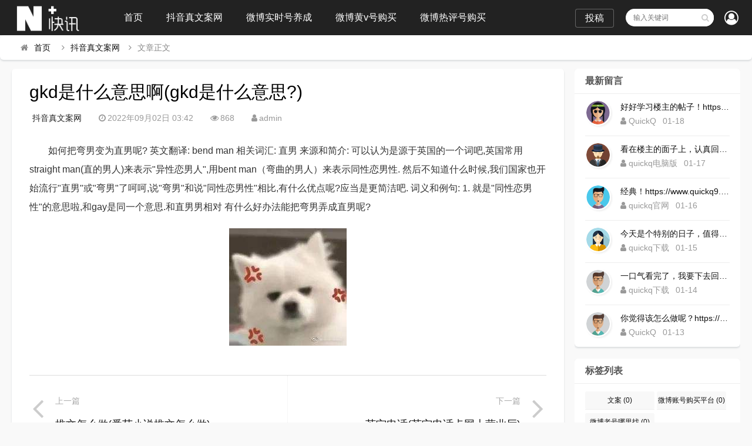

--- FILE ---
content_type: text/html; charset=utf-8
request_url: https://www.dyzhen.com/31034.html
body_size: 7890
content:

<!DOCTYPE html>
<html lang="zh-CN">
<head>
<meta charset="UTF-8">
<meta name="viewport" content="width=device-width, initial-scale=1.0, minimum-scale=1.0, maximum-scale=1.0, user-scalable=no">
<meta name="renderer" content="webkit">
<meta name="force-rendering" content="webkit">
<meta http-equiv="X-UA-Compatible" content="IE=edge,Chrome=1">
<meta name="applicable-device" content="pc,mobile"> 
<title>gkd是什么意思啊(gkd是什么意思?)-抖音真文案网-</title>
<meta name="keywords" content="" />
<meta name="description" content="如何把弯男变为直男呢? 英文翻译: bend man 相关词汇: 直男 来源和简介: 可以认为是源于英国的一个词吧,英国常用straight man(直的男人)来表示"异性恋男人",用bent man（弯曲的男人）来表示同性恋男性. 然后不知道什么时候,我们国家也开始流行"直男"或"弯男"了呵呵,说..." />
<link rel="shortcut icon" href="https://www.dyzhen.com/zb_users/theme/suiranx_news/image/favicon_default.ico">
<link rel="stylesheet" href="https://www.dyzhen.com/zb_users/theme/suiranx_news/fontawesome/css/font-awesome.min.css" type="text/css">
<link rel="stylesheet" href="https://www.dyzhen.com/zb_users/theme/suiranx_news/style/style.css?ver=2.50" type="text/css">
<!--[if lt IE 9]><div class="uyuwoejh324mnhk-1080b2 fuck-ie"><p class="uyuwoejh324mnhk-d249d0 tips">*您的IE浏览器版本过低，为获得更好的体验请使用Chrome、Firefox或其他现代浏览器!</p></div><![endif]-->
<script src="https://www.dyzhen.com/zb_system/script/jquery-2.2.4.min.js" type="text/javascript"></script>
<script src="https://www.dyzhen.com/zb_system/script/zblogphp.js" type="text/javascript"></script>
<script src="https://www.dyzhen.com/zb_system/script/c_html_js_add.php" type="text/javascript"></script>
<style type="text/css">
.com-submit,#header,.nav,#mainav .navbox,.swiper-pagination-bullet-active,#divTags li a:hover,a.page-numbers:hover,.tag-wrap a:hover,.loglist li.con:hover .more,.aside_hot .list-1, .aside_hot .list-2, .aside_hot .list-3,.header .contribute .a{background-color:#222222;}
a:hover,.mcolor,.wapost h2 i.fa,#backtop:hover,.art-main a{color:#222222;}
#sidebar .aside_new_search, #sidebar .widget{border-top:3px solid #222222;}
a.page-numbers:hover,.tag-wrap a:hover{border:1px solid #222222;}
.logbox blockquote{border-left: 4px solid #222222;}
.link-box .title{border-bottom:3px solid #222222;}
	    .nav ul ul,.nav li.active >a,.nav li:hover >a,.nav ul li:hover > ul{background-color:#c73277;}</style>
<link rel="stylesheet" href="https://www.dyzhen.com/zb_users/plugin/viewall/style/style.css">
<link rel="stylesheet" href="https://www.dyzhen.com/zb_users/plugin/viewall/include/skin.css">
<script src="https://www.dyzhen.com/zb_users/plugin/viewall/script/common.js"></script><script>$(function(){
            $.viewall(1,400,1);
        });</script>
<style>
#iddahe_com_style_div img{display:block;margin:20px auto;}
#iddahe_com_style_div p{text-indent:2em;}
#iddahe_com_style_div a{text-decoration:underline;}
#iddahe_com_style_div p{line-height:2em;}
</style>
</head>
<body>
    <div id="header">
        <div class="uyuwoejh324mnhk-18a307 header wrap">
            <div class="uyuwoejh324mnhk-eebbab logo">
                <a href="https://www.dyzhen.com/" title=""><img src="https://www.dyzhen.com/zb_users/theme/suiranx_news/image/logo_default.png" alt=""></a>
            </div>
            <div id="monavber" class="uyuwoejh324mnhk-4c7812 nav" data-type="article" data-infoid="1">
                <ul class="uyuwoejh324mnhk-9b220e navbar">
                    <li id="nvabar-item-index"><a href="https://www.dyzhen.com/">首页</a></li>
                    <li id="navbar-category-1"><a href="https://www.dyzhen.com/category/dywa">抖音真文案网</a></li><li id="navbar-category-2"><a href="https://www.dyzhen.com/category/wbsshyc">微博实时号养成</a></li><li id="navbar-category-3"><a href="https://www.dyzhen.com/category/wbhchgm">微博黄v号购买</a></li><li id="navbar-category-4"><a href="https://www.dyzhen.com/category/wbrphgm">微博热评号购买</a></li>                </ul>
            </div>           
                        <div class="uyuwoejh324mnhk-1fb38b login fr">
                            		<span><a rel="nofollow" title="登录" href="https://www.dyzhen.com/zb_system/login.php" target="_blank"><i class="uyuwoejh324mnhk-c5010e fa fa-user-circle-o"></i></a></span>
            	            </div>
                          
            <div id="mnav"><i class="uyuwoejh324mnhk-3ca29d fa fa-bars"></i></div>
            <div id="search"><i class="uyuwoejh324mnhk-8943e6 fa fa-search"></i></div>
            <div class="uyuwoejh324mnhk-0270d9 search">
                <form name="search" method="get" action="https://www.dyzhen.com/search.php?act=search">
                    <input type="text" name="q" placeholder="输入关键词"/>
                    <button type="submit" class="uyuwoejh324mnhk-a0a63f submit" value="搜索"><i class="uyuwoejh324mnhk-8943e6 fa fa-search"></i></button>
                </form>
            </div>
                        <div class="uyuwoejh324mnhk-2e2874 contribute fr hidden-sm-md-lg">
                <a target="_blank" class="uyuwoejh324mnhk-cf8353 a transition brightness" href="">投稿</a>
            </div>
              
        </div>
    </div>   
      

<div class="uyuwoejh324mnhk-4cec4f breadnav pagenow card">
    <div class="uyuwoejh324mnhk-0f056c wrap">
        <i class="uyuwoejh324mnhk-0d0869 fa fa-home"></i><a title="首页" href="https://www.dyzhen.com/">首页</a>
                <i class="uyuwoejh324mnhk-3b0b91 fa fa-angle-right"></i><a href="https://www.dyzhen.com/category/dywa" target="_blank">抖音真文案网</a><i class="uyuwoejh324mnhk-3b0b91 fa fa-angle-right"></i>文章正文                                    </div>
</div>
<div class="uyuwoejh324mnhk-0f056c wrap">
    <div id="content">
        <div id="contentleft">
    		            
<div class="uyuwoejh324mnhk-abed40 logbox card">
    <h1>gkd是什么意思啊(gkd是什么意思?)</h1>
    <div class="uyuwoejh324mnhk-39ff69 data">
        <a href="https://www.dyzhen.com/category/dywa" class="uyuwoejh324mnhk-d8aa84 mcolor">抖音真文案网</a>
        <i class="uyuwoejh324mnhk-cf487e fa fa-clock-o"></i>2022年09月02日 03:42        <span class="uyuwoejh324mnhk-0ee194 view-num"><i class="uyuwoejh324mnhk-b40609 fa fa-eye"></i>868</span>
        <i class="uyuwoejh324mnhk-fab302 fa fa-user"></i>admin		        
    </div>
    <!-- 广告位AD2  -->
                	    
    <div class="uyuwoejh324mnhk-7c8cc2 logcon">
        <div class="uyuwoejh324mnhk-666eb3 art-main"><div class="viewall_plugin"><div id="iddahe_com_style_div"><p>如何把弯男变为直男呢? 英文翻译: bend man 相关词汇: 直男 来源和简介: 可以认为是源于英国的一个词吧,英国常用straight man(直的男人)来表示"异性恋男人",用bent man（弯曲的男人）来表示同性恋男性. 然后不知道什么时候,我们国家也开始流行"直男"或"弯男"了呵呵,说"弯男"和说"同性恋男性"相比,有什么优点呢?应当是更简洁吧. 词义和例句: 1. 就是"同性恋男性"的意思啦,和gay是同一个意思.和直男男相对 有什么好办法能把弯男弄成直男呢?</p>
<p style='text-align: center'><img style="max-width: 600px" src="https://www.dyzhen.com/zb_users/upload/printer/20220902/63110a95ab69f.jpg" title="gkd是什么意思啊(gkd是什么意思?)" alt="gkd是什么意思啊(gkd是什么意思?)"></p></div></div></div>
        <p id="tag-wrap" class="uyuwoejh324mnhk-bbb240 tag-wrap">
        	    	</p> 
        <!-- 广告位AD3  -->
                            	    	
        <div class="uyuwoejh324mnhk-8ad825 nextlog">
                        <a href="https://www.dyzhen.com/31033.html" class="uyuwoejh324mnhk-ee57f1 prev">
                <small>上一篇</small>
                <i class="uyuwoejh324mnhk-b344de fa fa-angle-left fa-3x"></i>
                <h2>推文怎么做(番茄小说推文怎么做)</h2>
            </a>
                        
                        <a href="https://www.dyzhen.com/31035.html" class="uyuwoejh324mnhk-2b1849 next">
                <small>下一篇</small>
                <h2>苏宁电话(苏宁电话卡网上营业厅)</h2>
                <i class="uyuwoejh324mnhk-c4f1e4 fa fa-angle-right fa-3x"></i>
            </a>
                    </div>	
        <div class="uyuwoejh324mnhk-8aa6eb link-box">
            <p class="uyuwoejh324mnhk-553545 title">相关文章</p>
            <ul class="uyuwoejh324mnhk-6b6390 loglist"> 
                                            <li class="uyuwoejh324mnhk-7d68e4 con">
                    <div class="uyuwoejh324mnhk-d6e1ef info"> 
                        <span class="uyuwoejh324mnhk-2bbd61 sn"><a href="https://www.dyzhen.com/category/dywa" class="uyuwoejh324mnhk-d8aa84 mcolor">抖音真文案网</a></span>
                    </div>
                    <div class="uyuwoejh324mnhk-605b64 des">
                        <a class="uyuwoejh324mnhk-27bf36 h2" href="https://www.dyzhen.com/32000.html" title="微商客户资源(微商货源网精准客源)">微商客户资源(微商货源网精准客源)</a>
                        <a href="https://www.dyzhen.com/32000.html" title="微商客户资源(微商货源网精准客源)" class="uyuwoejh324mnhk-ce423d pic">
                                                        <img class="uyuwoejh324mnhk-a8b192 img br img-cover" src="https://www.dyzhen.com/zb_users/cache/thumbs/f05085ec5cd0a8c5aca4aaa7c7678568-180-120-1.jpg" alt="微商客户资源(微商货源网精准客源)">
                                                    </a>
                        <div class="uyuwoejh324mnhk-e585a8 text">
                          <p>            		    		    	微商找客源是对微商来说非常重要的一件事，很多做微商的就是苦苦支撑着因为没有客源，微商如何找客源一直是一个不衰的话题，下面我们就来讨论下这个话题。一：定...</p>
                          <p class="uyuwoejh324mnhk-39ff69 data">
                            <span class="uyuwoejh324mnhk-276591 time"><i class="uyuwoejh324mnhk-cf487e fa fa-clock-o"></i>2022-09-08</span>
                            <span class="uyuwoejh324mnhk-7b57c5 view"><i class="uyuwoejh324mnhk-b40609 fa fa-eye"></i>24936</span>
                            <span class="uyuwoejh324mnhk-cb3f10 tag">
                                                			</span>
                          </p>
                        </div>
                    </div>
                    <a href="https://www.dyzhen.com/32000.html" title="微商客户资源(微商货源网精准客源)" class="uyuwoejh324mnhk-93a3c4 more">详细阅读<i class="uyuwoejh324mnhk-3b0b91 fa fa-angle-right"></i></a> 
                </li>  
                            <li class="uyuwoejh324mnhk-7d68e4 con">
                    <div class="uyuwoejh324mnhk-d6e1ef info"> 
                        <span class="uyuwoejh324mnhk-2bbd61 sn"><a href="https://www.dyzhen.com/category/dywa" class="uyuwoejh324mnhk-d8aa84 mcolor">抖音真文案网</a></span>
                    </div>
                    <div class="uyuwoejh324mnhk-605b64 des">
                        <a class="uyuwoejh324mnhk-27bf36 h2" href="https://www.dyzhen.com/31998.html" title="什么是AR(什么是ar导航)">什么是AR(什么是ar导航)</a>
                        <a href="https://www.dyzhen.com/31998.html" title="什么是AR(什么是ar导航)" class="uyuwoejh324mnhk-ce423d pic">
                                                        <img class="uyuwoejh324mnhk-a8b192 img br img-cover" src="https://www.dyzhen.com/zb_users/cache/thumbs/ced84cf3f6a1c42e67220c8965fe0b24-180-120-1.jpg" alt="什么是AR(什么是ar导航)">
                                                    </a>
                        <div class="uyuwoejh324mnhk-e585a8 text">
                          <p>            		    		    	增强现实的AR互动营销增强现实的AR互动营销一款叫做《口袋妖怪GO》的手游在欧美火了，在还未上线的中国，#PokemanGo#这一话题的微博阅读量已经...</p>
                          <p class="uyuwoejh324mnhk-39ff69 data">
                            <span class="uyuwoejh324mnhk-276591 time"><i class="uyuwoejh324mnhk-cf487e fa fa-clock-o"></i>2022-09-08</span>
                            <span class="uyuwoejh324mnhk-7b57c5 view"><i class="uyuwoejh324mnhk-b40609 fa fa-eye"></i>23502</span>
                            <span class="uyuwoejh324mnhk-cb3f10 tag">
                                                			</span>
                          </p>
                        </div>
                    </div>
                    <a href="https://www.dyzhen.com/31998.html" title="什么是AR(什么是ar导航)" class="uyuwoejh324mnhk-93a3c4 more">详细阅读<i class="uyuwoejh324mnhk-3b0b91 fa fa-angle-right"></i></a> 
                </li>  
                            <li class="uyuwoejh324mnhk-7d68e4 con">
                    <div class="uyuwoejh324mnhk-d6e1ef info"> 
                        <span class="uyuwoejh324mnhk-2bbd61 sn"><a href="https://www.dyzhen.com/category/dywa" class="uyuwoejh324mnhk-d8aa84 mcolor">抖音真文案网</a></span>
                    </div>
                    <div class="uyuwoejh324mnhk-605b64 des">
                        <a class="uyuwoejh324mnhk-27bf36 h2" href="https://www.dyzhen.com/31987.html" title="弯弯的月亮像小船(弯弯的月亮像小船,小小的船儿两头尖)">弯弯的月亮像小船(弯弯的月亮像小船,小小的船儿两头尖)</a>
                        <a href="https://www.dyzhen.com/31987.html" title="弯弯的月亮像小船(弯弯的月亮像小船,小小的船儿两头尖)" class="uyuwoejh324mnhk-ce423d pic">
                                                        <img class="uyuwoejh324mnhk-a8b192 img br img-cover" src="https://www.dyzhen.com/zb_users/cache/thumbs/c34a35b36d3ea4a1c68df3a7eef56473-180-120-1.jpg" alt="弯弯的月亮像小船(弯弯的月亮像小船,小小的船儿两头尖)">
                                                    </a>
                        <div class="uyuwoejh324mnhk-e585a8 text">
                          <p>            		    		    	点击上方蓝字关注我们你拍一，我拍一，一个小孩坐飞机。你拍二，我拍二，两个小孩丢手绢。你拍三，我拍三，三个小孩来搬砖。你拍四，我拍四，四个小孩写大字。你...</p>
                          <p class="uyuwoejh324mnhk-39ff69 data">
                            <span class="uyuwoejh324mnhk-276591 time"><i class="uyuwoejh324mnhk-cf487e fa fa-clock-o"></i>2022-09-08</span>
                            <span class="uyuwoejh324mnhk-7b57c5 view"><i class="uyuwoejh324mnhk-b40609 fa fa-eye"></i>18035</span>
                            <span class="uyuwoejh324mnhk-cb3f10 tag">
                                                			</span>
                          </p>
                        </div>
                    </div>
                    <a href="https://www.dyzhen.com/31987.html" title="弯弯的月亮像小船(弯弯的月亮像小船,小小的船儿两头尖)" class="uyuwoejh324mnhk-93a3c4 more">详细阅读<i class="uyuwoejh324mnhk-3b0b91 fa fa-angle-right"></i></a> 
                </li>  
                            <li class="uyuwoejh324mnhk-7d68e4 con">
                    <div class="uyuwoejh324mnhk-d6e1ef info"> 
                        <span class="uyuwoejh324mnhk-2bbd61 sn"><a href="https://www.dyzhen.com/category/dywa" class="uyuwoejh324mnhk-d8aa84 mcolor">抖音真文案网</a></span>
                    </div>
                    <div class="uyuwoejh324mnhk-605b64 des">
                        <a class="uyuwoejh324mnhk-27bf36 h2" href="https://www.dyzhen.com/31979.html" title="流苏是什么(流苏是什么样子的图片)">流苏是什么(流苏是什么样子的图片)</a>
                        <a href="https://www.dyzhen.com/31979.html" title="流苏是什么(流苏是什么样子的图片)" class="uyuwoejh324mnhk-ce423d pic">
                                                        <img class="uyuwoejh324mnhk-a8b192 img br img-cover" src="https://www.dyzhen.com/zb_users/cache/thumbs/e6e471d3635b6f941bbbdf3048d5ec95-180-120-1.jpg" alt="流苏是什么(流苏是什么样子的图片)">
                                                    </a>
                        <div class="uyuwoejh324mnhk-e585a8 text">
                          <p>            		    		    	导语 听说流苏和秋天更配哦！流苏这个元素也不是今时今日才流行起来的，能经久不衰是因为它真的美呆了~踏进9月，秋高气爽，随风摇曳的流苏真心是风情万种！宝...</p>
                          <p class="uyuwoejh324mnhk-39ff69 data">
                            <span class="uyuwoejh324mnhk-276591 time"><i class="uyuwoejh324mnhk-cf487e fa fa-clock-o"></i>2022-09-08</span>
                            <span class="uyuwoejh324mnhk-7b57c5 view"><i class="uyuwoejh324mnhk-b40609 fa fa-eye"></i>1574</span>
                            <span class="uyuwoejh324mnhk-cb3f10 tag">
                                                			</span>
                          </p>
                        </div>
                    </div>
                    <a href="https://www.dyzhen.com/31979.html" title="流苏是什么(流苏是什么样子的图片)" class="uyuwoejh324mnhk-93a3c4 more">详细阅读<i class="uyuwoejh324mnhk-3b0b91 fa fa-angle-right"></i></a> 
                </li>  
                            <li class="uyuwoejh324mnhk-7d68e4 con">
                    <div class="uyuwoejh324mnhk-d6e1ef info"> 
                        <span class="uyuwoejh324mnhk-2bbd61 sn"><a href="https://www.dyzhen.com/category/dywa" class="uyuwoejh324mnhk-d8aa84 mcolor">抖音真文案网</a></span>
                    </div>
                    <div class="uyuwoejh324mnhk-605b64 des">
                        <a class="uyuwoejh324mnhk-27bf36 h2" href="https://www.dyzhen.com/31973.html" title="淘口令是什么意思(什么叫做淘口令)">淘口令是什么意思(什么叫做淘口令)</a>
                        <a href="https://www.dyzhen.com/31973.html" title="淘口令是什么意思(什么叫做淘口令)" class="uyuwoejh324mnhk-ce423d pic">
                                                        <img class="uyuwoejh324mnhk-a8b192 img br img-cover" src="https://www.dyzhen.com/zb_users/cache/thumbs/9c0d6e490a640d8c0791911ecccaa8f7-180-120-1.jpg" alt="淘口令是什么意思(什么叫做淘口令)">
                                                    </a>
                        <div class="uyuwoejh324mnhk-e585a8 text">
                          <p>            		    		    	现在开淘宝的越来越多了。但是做得好的好的始终还是那么多，好多人因为刚开始很迷茫，不知道怎么做，或者做到一半发现没有效果，无奈之下只好放弃了，我作为一个...</p>
                          <p class="uyuwoejh324mnhk-39ff69 data">
                            <span class="uyuwoejh324mnhk-276591 time"><i class="uyuwoejh324mnhk-cf487e fa fa-clock-o"></i>2022-09-08</span>
                            <span class="uyuwoejh324mnhk-7b57c5 view"><i class="uyuwoejh324mnhk-b40609 fa fa-eye"></i>1406</span>
                            <span class="uyuwoejh324mnhk-cb3f10 tag">
                                                			</span>
                          </p>
                        </div>
                    </div>
                    <a href="https://www.dyzhen.com/31973.html" title="淘口令是什么意思(什么叫做淘口令)" class="uyuwoejh324mnhk-93a3c4 more">详细阅读<i class="uyuwoejh324mnhk-3b0b91 fa fa-angle-right"></i></a> 
                </li>  
                            <li class="uyuwoejh324mnhk-7d68e4 con">
                    <div class="uyuwoejh324mnhk-d6e1ef info"> 
                        <span class="uyuwoejh324mnhk-2bbd61 sn"><a href="https://www.dyzhen.com/category/dywa" class="uyuwoejh324mnhk-d8aa84 mcolor">抖音真文案网</a></span>
                    </div>
                    <div class="uyuwoejh324mnhk-605b64 des">
                        <a class="uyuwoejh324mnhk-27bf36 h2" href="https://www.dyzhen.com/31964.html" title="发家致富网(发财致富网)">发家致富网(发财致富网)</a>
                        <a href="https://www.dyzhen.com/31964.html" title="发家致富网(发财致富网)" class="uyuwoejh324mnhk-ce423d pic">
                                                        <img class="uyuwoejh324mnhk-a8b192 img br img-cover" src="https://www.dyzhen.com/zb_users/cache/thumbs/9fec559b28bf37122195ae57073c5d40-180-120-1.jpg" alt="发家致富网(发财致富网)">
                                                    </a>
                        <div class="uyuwoejh324mnhk-e585a8 text">
                          <p>            		    		    	前言：面相五行人格与性格职业密切相关，有什么用的性格就有什么样的命运，性格决定命运。有些人需要白手起家获得财富，有些人则有可能会发横财，你会通过什么方...</p>
                          <p class="uyuwoejh324mnhk-39ff69 data">
                            <span class="uyuwoejh324mnhk-276591 time"><i class="uyuwoejh324mnhk-cf487e fa fa-clock-o"></i>2022-09-08</span>
                            <span class="uyuwoejh324mnhk-7b57c5 view"><i class="uyuwoejh324mnhk-b40609 fa fa-eye"></i>1388</span>
                            <span class="uyuwoejh324mnhk-cb3f10 tag">
                                                			</span>
                          </p>
                        </div>
                    </div>
                    <a href="https://www.dyzhen.com/31964.html" title="发家致富网(发财致富网)" class="uyuwoejh324mnhk-93a3c4 more">详细阅读<i class="uyuwoejh324mnhk-3b0b91 fa fa-angle-right"></i></a> 
                </li>  
                            <li class="uyuwoejh324mnhk-7d68e4 con">
                    <div class="uyuwoejh324mnhk-d6e1ef info"> 
                        <span class="uyuwoejh324mnhk-2bbd61 sn"><a href="https://www.dyzhen.com/category/dywa" class="uyuwoejh324mnhk-d8aa84 mcolor">抖音真文案网</a></span>
                    </div>
                    <div class="uyuwoejh324mnhk-605b64 des">
                        <a class="uyuwoejh324mnhk-27bf36 h2" href="https://www.dyzhen.com/31962.html" title="兼职在家工作(在家工作的兼职)">兼职在家工作(在家工作的兼职)</a>
                        <a href="https://www.dyzhen.com/31962.html" title="兼职在家工作(在家工作的兼职)" class="uyuwoejh324mnhk-ce423d pic">
                                                        <img class="uyuwoejh324mnhk-a8b192 img br img-cover" src="https://www.dyzhen.com/zb_users/cache/thumbs/41d5e587e3e29497471957e242d606d3-180-120-1.jpg" alt="兼职在家工作(在家工作的兼职)">
                                                    </a>
                        <div class="uyuwoejh324mnhk-e585a8 text">
                          <p>            		    		    	力哥说理财，简单又好玩。跟着力哥走，理财不用愁！本文3100字，阅读约6分钟我要介绍的赚钱工作就是兼职写稿赚稿费。主业靠写作发大财是件非常困难的事，只...</p>
                          <p class="uyuwoejh324mnhk-39ff69 data">
                            <span class="uyuwoejh324mnhk-276591 time"><i class="uyuwoejh324mnhk-cf487e fa fa-clock-o"></i>2022-09-08</span>
                            <span class="uyuwoejh324mnhk-7b57c5 view"><i class="uyuwoejh324mnhk-b40609 fa fa-eye"></i>1388</span>
                            <span class="uyuwoejh324mnhk-cb3f10 tag">
                                                			</span>
                          </p>
                        </div>
                    </div>
                    <a href="https://www.dyzhen.com/31962.html" title="兼职在家工作(在家工作的兼职)" class="uyuwoejh324mnhk-93a3c4 more">详细阅读<i class="uyuwoejh324mnhk-3b0b91 fa fa-angle-right"></i></a> 
                </li>  
                            <li class="uyuwoejh324mnhk-7d68e4 con">
                    <div class="uyuwoejh324mnhk-d6e1ef info"> 
                        <span class="uyuwoejh324mnhk-2bbd61 sn"><a href="https://www.dyzhen.com/category/dywa" class="uyuwoejh324mnhk-d8aa84 mcolor">抖音真文案网</a></span>
                    </div>
                    <div class="uyuwoejh324mnhk-605b64 des">
                        <a class="uyuwoejh324mnhk-27bf36 h2" href="https://www.dyzhen.com/31947.html" title="系统流程图(系统流程图是描述)">系统流程图(系统流程图是描述)</a>
                        <a href="https://www.dyzhen.com/31947.html" title="系统流程图(系统流程图是描述)" class="uyuwoejh324mnhk-ce423d pic">
                                                        <img class="uyuwoejh324mnhk-a8b192 img br img-cover" src="https://www.dyzhen.com/zb_users/cache/thumbs/a0b33916f1ccaa0d2daf52d67989ead2-180-120-1.jpg" alt="系统流程图(系统流程图是描述)">
                                                    </a>
                        <div class="uyuwoejh324mnhk-e585a8 text">
                          <p>            		    		    	数据流程图（简称DFD）是一种能全面地描述信息系统逻辑模型的主要工具。简言之，就是以图形的方式来描述数据在系统流程中流动和处理的移动变换过程，反映数据...</p>
                          <p class="uyuwoejh324mnhk-39ff69 data">
                            <span class="uyuwoejh324mnhk-276591 time"><i class="uyuwoejh324mnhk-cf487e fa fa-clock-o"></i>2022-09-08</span>
                            <span class="uyuwoejh324mnhk-7b57c5 view"><i class="uyuwoejh324mnhk-b40609 fa fa-eye"></i>1553</span>
                            <span class="uyuwoejh324mnhk-cb3f10 tag">
                                                			</span>
                          </p>
                        </div>
                    </div>
                    <a href="https://www.dyzhen.com/31947.html" title="系统流程图(系统流程图是描述)" class="uyuwoejh324mnhk-93a3c4 more">详细阅读<i class="uyuwoejh324mnhk-3b0b91 fa fa-angle-right"></i></a> 
                </li>  
                                    
            </ul>
        </div> 
	</div>
</div>
 
    
<div id="comment" class="uyuwoejh324mnhk-870d20 post-comment card">
    <p id="comments-title" class="uyuwoejh324mnhk-e5ec39 c-title"><span>发表评论</span>
    <span class="uyuwoejh324mnhk-5336c2 comment-num">
    </span></p>
	
<div class="uyuwoejh324mnhk-f490a8 compost">
	<form id="frmSumbit" target="_self" method="post" action="https://www.dyzhen.com/zb_system/cmd.php?act=cmt&amp;postid=31034&amp;key=5a24c6003a1012c2db0f8b2942020e52">
		<input type="hidden" name="inpId" id="inpId" value="31034"/>
		<input type="hidden" name="inpRevID" id="inpRevID" value="0"/>
		<div class="uyuwoejh324mnhk-c6b80e com-name">
			 <a rel="nofollow" id="cancel-reply" href="#comments" style="display:none;">取消回复</a>
		</div>
		<div class="uyuwoejh324mnhk-4da693 com-info">
						<ul>
				<li>
					<span class="uyuwoejh324mnhk-5859f2 hide" for="author"></span>
					<input class="uyuwoejh324mnhk-6c46f3 ipt" type="text" name="inpName" id="inpName" value="" tabindex="2" placeholder="昵称(必填)">
				</li>
				<li>
					<span class="uyuwoejh324mnhk-5859f2 hide" for="author"></span>
					<input class="uyuwoejh324mnhk-488f9d ipt" type="text" name="inpEmail" id="inpEmail" value="" tabindex="3" placeholder="邮箱">
				</li>
				<li>
					<span class="uyuwoejh324mnhk-5859f2 hide" for="author"></span>
					<input class="uyuwoejh324mnhk-b69711 ipt" type="text" name="inpHomePage" id="inpHomePage" value="" tabindex="4" placeholder="网址">
				</li>
							</ul>
					</div>
		<div class="uyuwoejh324mnhk-743745 com-box">
			<textarea placeholder="在这里留言评论..." class="uyuwoejh324mnhk-713c2a textarea" name="txaArticle" id="txaArticle" cols="5" rows="5" tabindex="1"></textarea>
		</div>
		<div class="uyuwoejh324mnhk-4da693 com-info"><button class="uyuwoejh324mnhk-b091ec com-submit br brightness" name="sumbit" type="submit" tabindex="5" onclick="return zbp.comment.post()">发布评论</button></div>
	</form>
</div>	<div class="uyuwoejh324mnhk-c57f83 comment-list mt">
	    				<span id="AjaxCommentBegin"></span>
				
<div class="uyuwoejh324mnhk-efe51e pagebar">
<div class="uyuwoejh324mnhk-6258e5 nav-links">
</div>
</div>
		<span id="AjaxCommentEnd"></span>
	</div>
</div>
 
                	
    	</div>
        <div id="sidebar">
            
<section id="divComments" class="uyuwoejh324mnhk-56c76c widget widget_comments sb br mb">            <h3><span>最新留言</span></h3>                            <ul class="uyuwoejh324mnhk-c44a92 widget-content divComments"><li class="list clearfix"><span class="avatar fl"><a href="https://www.dyzhen.com/32002.html#cmt292242"><img src="https://www.dyzhen.com/zb_users/theme/suiranx_news/image/avatar/11.png" alt="QuickQ" title="QuickQ"></a></span><div class="title"><a class="a ellipsis" href="https://www.dyzhen.com/32002.html#cmt292242" title="查阅评论详情">好好学习楼主的帖子！https://www.quickq9.com</a><div class="info"><span class="author"><i class="fa fa-user"></i>QuickQ </span><span class="time">01-18</span></div></div></li><li class="list clearfix"><span class="avatar fl"><a href="https://www.dyzhen.com/32003.html#cmt292241"><img src="https://www.dyzhen.com/zb_users/theme/suiranx_news/image/avatar/5.png" alt="quickq电脑版" title="quickq电脑版"></a></span><div class="title"><a class="a ellipsis" href="https://www.dyzhen.com/32003.html#cmt292241" title="查阅评论详情">看在楼主的面子上，认真回帖！https://www.quickq9.com</a><div class="info"><span class="author"><i class="fa fa-user"></i>quickq电脑版 </span><span class="time">01-17</span></div></div></li><li class="list clearfix"><span class="avatar fl"><a href="https://www.dyzhen.com/31999.html#cmt292240"><img src="https://www.dyzhen.com/zb_users/theme/suiranx_news/image/avatar/13.png" alt="quickq官网" title="quickq官网"></a></span><div class="title"><a class="a ellipsis" href="https://www.dyzhen.com/31999.html#cmt292240" title="查阅评论详情">经典！https://www.quickq9.com</a><div class="info"><span class="author"><i class="fa fa-user"></i>quickq官网 </span><span class="time">01-16</span></div></div></li><li class="list clearfix"><span class="avatar fl"><a href="https://www.dyzhen.com/32002.html#cmt292239"><img src="https://www.dyzhen.com/zb_users/theme/suiranx_news/image/avatar/9.png" alt="quickq下载" title="quickq下载"></a></span><div class="title"><a class="a ellipsis" href="https://www.dyzhen.com/32002.html#cmt292239" title="查阅评论详情">今天是个特别的日子，值得纪念！https://www.quickq9.com</a><div class="info"><span class="author"><i class="fa fa-user"></i>quickq下载 </span><span class="time">01-15</span></div></div></li><li class="list clearfix"><span class="avatar fl"><a href="https://www.dyzhen.com/31990.html#cmt292238"><img src="https://www.dyzhen.com/zb_users/theme/suiranx_news/image/avatar/10.png" alt="quickq下载" title="quickq下载"></a></span><div class="title"><a class="a ellipsis" href="https://www.dyzhen.com/31990.html#cmt292238" title="查阅评论详情">一口气看完了，我要下去回味回味了！https://www.quickq9.com</a><div class="info"><span class="author"><i class="fa fa-user"></i>quickq下载 </span><span class="time">01-14</span></div></div></li><li class="list clearfix"><span class="avatar fl"><a href="https://www.dyzhen.com/31991.html#cmt292237"><img src="https://www.dyzhen.com/zb_users/theme/suiranx_news/image/avatar/10.png" alt="QuickQ" title="QuickQ"></a></span><div class="title"><a class="a ellipsis" href="https://www.dyzhen.com/31991.html#cmt292237" title="查阅评论详情">你觉得该怎么做呢？https://www.quickq9.com</a><div class="info"><span class="author"><i class="fa fa-user"></i>QuickQ </span><span class="time">01-13</span></div></div></li></ul>                </section><section id="divTags" class="uyuwoejh324mnhk-56c76c widget widget_tags sb br mb">            <h3><span>标签列表</span></h3>                            <ul class="uyuwoejh324mnhk-c44a92 widget-content divTags"><li><a title="文案" href="https://www.dyzhen.com/tags-wenan.html">文案<span class="uyuwoejh324mnhk-40c6c2 tag-count"> (0)</span></a></li>
<li><a title="微博账号购买平台" href="https://www.dyzhen.com/tags-wbzhgmpt.html">微博账号购买平台<span class="uyuwoejh324mnhk-40c6c2 tag-count"> (0)</span></a></li>
<li><a title="微博老号哪里找" href="https://www.dyzhen.com/tags-wblhnlz.html">微博老号哪里找<span class="uyuwoejh324mnhk-40c6c2 tag-count"> (0)</span></a></li>
</ul>                </section>        </div>
    </div>
</div>

<div id="footerbar">
    <div class="uyuwoejh324mnhk-0f056c wrap">
        <span><a href="https://www.dyzhen.com/"></a></span>
        <span><a rel="nofollow" href="https://beian.miit.gov.cn/" target="_blank">
陕ICP备2022006270号-1</a></span>
<span><a href="https://www.dyzhen.com/sitemap/map.xml/" target="_blank">网站地图</a></span>
<span>抖音真文案网</span>    </div>
</div>
<div id="backtop"><span class="uyuwoejh324mnhk-797786 fa fa-chevron-circle-up"></span></div>

<script src="https://www.dyzhen.com/zb_users/theme/suiranx_news/script/common.js" type="text/javascript"></script>
<script src="https://www.dyzhen.com/zb_users/theme/suiranx_news/script/scrolltxt.js" type="text/javascript"></script>
<script type="text/javascript">
    $(document).ready(function() {
        $("#croll").textSlider({line: 1, speed: 1000, timer: 3000});
    })
</script>
<!--初始化Swiper-->
<script>
    var swiper = new Swiper('.swiper-container', {
    pagination: '.swiper-pagination',
    nextButton: '.swiper-button-next',
    prevButton: '.swiper-button-prev',
    centeredSlides: true,
    autoplay: 3500,
    slidesPerView: 1,
    paginationClickable: true,
    autoplayDisableOnInteraction: false,
    spaceBetween: 0,
    loop: true
 });
</script>  
<!--[if lt IE 9]><script src="https://www.dyzhen.com/zb_users/theme/suiranx_news/script/html5-css3.js"></script><![endif]-->
<!--统计代码-->
<script>
var _hmt = _hmt || [];
(function() {
  var hm = document.createElement("script");
  hm.src = "https://hm.baidu.com/hm.js?85b6f0b291526a79c188a4f4660c1e45";
  var s = document.getElementsByTagName("script")[0]; 
  s.parentNode.insertBefore(hm, s);
})();
</script>
</body>
</html><!--538.77 ms , 17 queries , 3927kb memory , 0 error-->